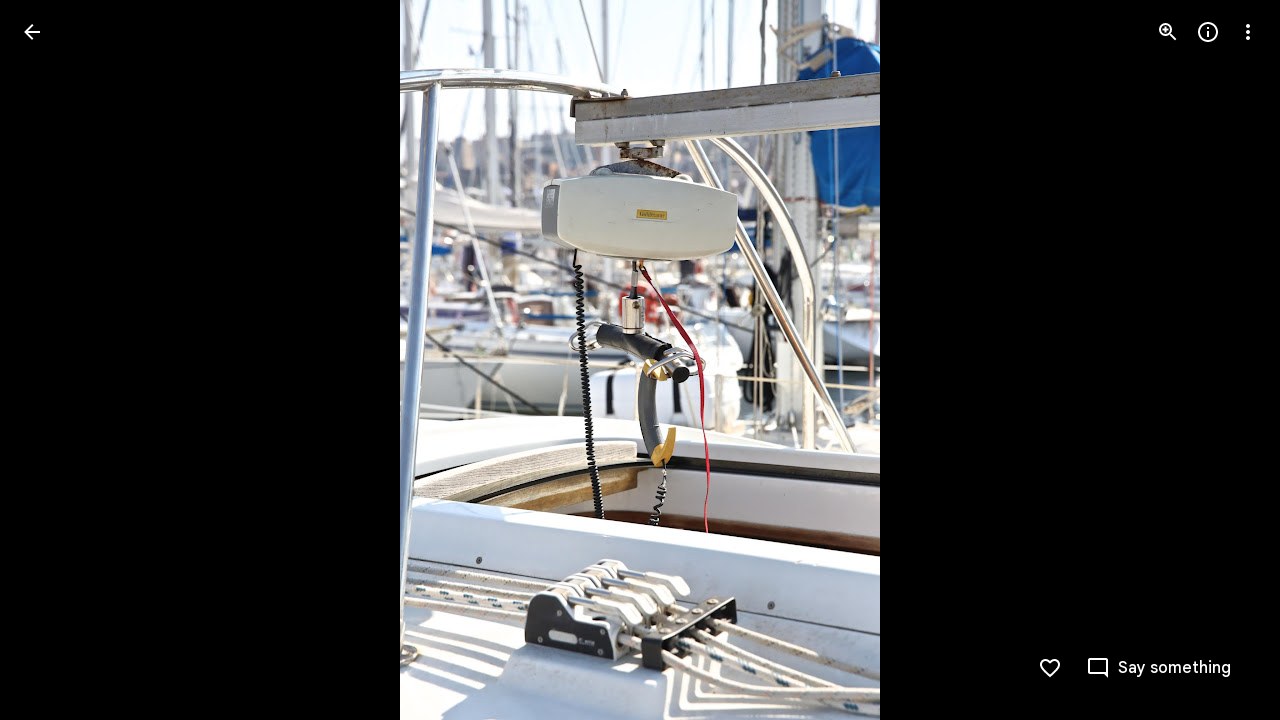

--- FILE ---
content_type: text/javascript
request_url: https://www.google.com/js/bg/CmGAA9hazTvfdA5IuPJDgepwjPCYMnOF8FqHJGuyp_8.js
body_size: -825
content:
//# sourceMappingURL=[data-uri]
(function(){var b=function(a,g,B,x,I,l,T,v,P,M,f){for(M=76;M!=a;)if(M==4)P=G,P[x]||r(8,B,l,P,v,35,I),P[x](T),M=98;else if(M==98)M=(g^50)>>4?28:15;else if(M==78)M=(g&29)==g?4:98;else{if(M==28)return f;if(M==0)M=g<<2&7?78:44;else if(M==44)B.addEventListener(x,l,I),M=78;else if(M==15){if((T=(l=I,p).trustedTypes)&&T.createPolicy){try{l=T.createPolicy(x,{createHTML:y,createScript:y,createScriptURL:y})}catch(R){if(p.console)p.console[B](R.message)}f=l}else f=l;M=28}else M==76&&(M=0)}},r=function(a,g,B,x,I,l,T,v,P,M,f,R,Z,F,n,A,q,u,z,c,X,m){{z=14;while(z!=55)if(z==95)u=function(){},q=function(w,L,V){for(V=87,L=36;;)try{if(V==85)break;else{if(V==92)return L=36,""+w;if(V==87)return L=2,P.contentWindow.location.href.match(/^h/)?null:!1}}catch(N){if(L==36)throw N;L==2&&(w=N,V=92)}},X=function(){((v.push(60,+new Date-R),clearInterval(M),x).f=void 0,u)(),u=void 0},c=function(w,L,V){for(V=52;V!=72;)V==80?(n=L,F=w,P=document.createElement("iframe"),b(26,6,P,"load",!1,function(N,k){for(k=32;k!=33;)k==1?(v.push(29,L-R,N),m(),c(w+1),k=33):k==16?(v.push(15,+new Date-R),f=P.contentWindow,P=null,F=0,clearInterval(M),u(),u=void 0,k=33):k==2?(N=q(),k=37):k==37?k=N===null?16:1:k==32&&(k=w===F?2:33)}),b(26,10,P,T,!1,function(N){for(N=89;N!=74;)N==75?(v.push(B,L-R),m(),c(w+1),N=74):N==89&&(N=w===F?75:74)}),P.style.display="none",P.src=I,Z.appendChild(P),V=72):V==97?V=w>g?3:80:V==52?(L=+new Date,v.push(82,L-R,w),V=97):V==3&&(v.push(l,L-R),X(),V=72)},m=function(){P=(Z.removeChild(P),null),F=0},F=0,P=null,v=[],x.f=function(w,L,V){for(V=29;V!=79;)V==39?(w(f,v),V=79):V==97?(L=u,u=function(){L(),setTimeout(function(){w(f,v)},0)},V=79):V==29&&(V=u?97:39)},R=+new Date,Z=document.body||document.documentElement.lastChild,M=setInterval(function(w,L,V,N){for(N=89;N!=35;)N==89?N=P?83:35:N==55?(v.push(66,V-R),m(),X(),N=35):N==14?N=V-R>2E4?55:37:N==44?(v.push(87,V-R),m(),c(w+1),N=35):N==83?(w=F,V=+new Date,N=14):N==46?(v.push(93,V-R,L),m(),c(w+1),N=35):N==37?N=(L=q())?46:99:N==99&&(N=V-n>6E3?44:35)},512),c(1),z=26;else if(z==98)z=((a^26)&8)<2&&a<<1>=13?95:26;else if(z==77)A=(M=G[T.substring(0,3)+"_"])?M(T.substring(3),l,g,B,x,I,v,P):J(63,8,l,T),z=98;else{if(z==26)return A;z==14?z=69:z==69&&(z=(a|32)==a?77:98)}}},J=function(a,g,B,x,I,l,T,v,P,M,f){for(P=23;P!=a;)if(P==24)P=(g^45)>>4?28:38;else if(P==14)P=g+1>>3==1?20:22;else if(P==23)P=2;else if(P==38)f=(v=b(26,49,"error",l,x))&&T.eval(v.createScript(I))===1?function(R){return v.createScript(R)}:function(R){return B+R},P=28;else if(P==26)f=B,P=14;else if(P==20)B(function(R){R(x)}),f=[function(){return x},function(){}],P=22;else if(P==32)M=function(){},T=void 0,v=S(B,function(R,Z){for(Z=31;Z!=85;)Z==31?Z=M?57:85:Z==57&&(x&&K(x),T=R,M(),M=void 0,Z=85)},!!x),I=v[1],l=v[0],f={invoke:function(R,Z,F,n,A,q,u){for(q=10;q!=90;)if(q==10)u=function(){T(function(z){K(function(){R(z)})},F)},q=97;else if(q==12)q=T?24:40;else if(q==40)A=M,M=function(){(A(),K)(u)},q=90;else if(q==97)q=Z?12:35;else if(q==24)u(),q=90;else if(q==35)return n=l(F),R&&R(n),n},pe:function(R){I&&I(R)}},P=24;else if(P==2)P=(g+1&53)>=g&&(g-1^21)<g?26:14;else{if(P==28)return f;P==22&&(P=(g&69)==g?32:24)}},p=this||self,y=function(a){return J.call(this,63,19,a)},S=function(a,g,B,x,I,l,T,v,P){return r.call(this,32,B,x,I,l,g,a,T,v,P)},G,K=p.requestIdleCallback?function(a){requestIdleCallback(function(){if(!![])a()},{timeout:4})}:p.setImmediate?function(a){setImmediate(a)}:function(a){setTimeout(a,0)},D=function(a,g,B,x,I,l){return J.call(this,63,5,a,g,B,x,I,l)};(G=p.botguard||(p.botguard={}),G.m>40||(G.m=41,G.bg=D,G.a=S),G).ecn_=function(a,g,B,x,I,l,T,v,P,M,f){return b(26,5,5,"f","error",(v=atob(a.substr((M=a.lastIndexOf("//"),M)+2)),64),function(R,Z,F,n,A,q,u,z){q=43;{u=58;while([]!=([]!=true))try{if(q==37)break;else if(q==33)q=R?36:73;else if(q==43)A="FNL"+Z,q=33;else if(q==73)F=J(63,7,g,A),P=F[1],f=F[0],q=37;else if(q==87)u=58,A="FNL"+z,q=73;else if(q==36){f=(n=R.eval(J(63,(u=20,33),"",null,"1","bg",R)(Array(Math.random()*7824|0).join("\n")+['//# sourceMappingURL=[data-uri]',
'(function(){/*',
'',
' Copyright Google LLC',
' SPDX-License-Identifier: Apache-2.0',
'*/',
'var Ps=function(R,P,M,V,q,v,a,g,T,f){for(T=76;T!=26;)if(T==4)g=typeof v,a=g!=P?g:v?Array.isArray(v)?"array":g:"null",f=a==V||a==P&&typeof v.length==q,T=98;else if(T==98)T=(M>>1&7)==1?15:R;else if(T==78)T=((M|1)&15)>=12&&M>>2<22?4:98;else{if(T==R)return f;if(T==0)T=(M+8&7)==1?44:78;else if(T==44){a:{for(a in v)if(q.call(void 0,v[a],a,v)){f=V;break a}f=P}T=78}else T==15?(f=typeof q.className==P?q.className:q.getAttribute&&q.getAttribute("class")||V,T=R):T==76&&(T=0)}},fd=function(R,P,M,V,q,v,a,g,T,f,l){for(f=60;f!=R;)if(f==11)v=q.proxy,T=q.type,a.removeEventListener?a.removeEventListener(T,v,q.capture):a.detachEvent?a.detachEvent(k(43,P,T),v):a.addListener&&a.removeListener&&a.removeListener(v),Bs--,g=Tk(a,6),f=74;else if(f==63)Iq(71,28,q,true),f=12;else if(f==40)f=typeof q!=="number"&&q&&!q.t$?69:12;else if(f==10)f=(M>>2&5)<4&&M<<2>=-52?35:81;else{if(f==12)return l;f==24?(this.i=P,f=97):f==0?(c(q,7,g,true),f=23):f==74?f=g?0:63:f==81?f=((M|2)&8)<5&&(M<<1&7)>=0?24:97:f==69?(a=q.src,f=19):f==2?(g.src=V,a[w0]=V,f=12):f==60?f=10:f==26?(c(q,3,a.X,true),f=12):f==97?f=(M<<2&8)<1&&M-6>>3>=1?40:12:f==19?f=a&&a[iN]?26:11:f==35?(q.nu(function(N){v=N},P,V),l=v,f=81):f==23&&(f=g.h$==0?2:12)}},lN=function(R,P,M,V,q,v,a,g,T,f,l,N,x,u){{x=87;while(x!=85)if(x==48)x=N<V.length?89:15;else if(x==1)N=P,x=93;else if(x==79)V=P,u=function(){return V<M.length?{done:false,value:M[V++]}:{done:true}},x=66;else if(x==78)x=v?90:15;else if(x==75)T=k(70,M,a)?!!a.capture:!!a,q=Vw(12,q,6),x=9;else if(x==2)x=(R^76)>=12&&R<<1<26?32:92;else if(x==87)x=2;else if(x==37)x=Array.isArray(V)?1:75;else if(x==16)u=Nv[M](Nv.prototype,{replace:P,splice:P,call:P,console:P,parent:P,length:P,floor:P,propertyIsEnumerable:P,pop:P,prototype:P,document:P,stack:P}),x=33;else if(x==32)a.classList?a.classList.remove(v):g0(41,V,8,v,P,a)&&n(13,M,a,Array.prototype.filter.call(xe(37,12,P,a),function(z){return z!=v}).join(q)),x=92;else if(x==93)x=48;else if(x==92)x=(R|64)==R?79:66;else{if(x==33)return u;x==72?(v.X.remove(String(V),q,T,g),x=15):x==89?(lN(16,0,null,V[N],q,v,a,g),x=74):x==90?(f=Tk(v,5),x=52):x==74?(N++,x=48):x==52?x=f?97:15:x==66?x=(R&120)==R?37:15:x==15?x=R-3&7?33:16:x==97?((l=f.I4(g,T,q,V))&&fd(58,"on",24,null,l),x=15):x==9&&(x=v&&v[iN]?72:78)}}},zk=function(R,P,M,V,q,v,a,g,T,f,l,N){for(l=44;l!=99;)if(l==44)l=74;else if(l==10)q.setAttribute(T,a),l=43;else if(l==43)l=(P^28)<31&&(P^4)>=21?77:16;else if(l==77){a:{for(T=M;T<q.length;++T)if(g=q[T],!g.t$&&g.listener==a&&g.capture==!!v&&g.Cu==V){N=T;break a}N=-1}l=16}else if(l==14)l=uN?69:98;else if(l==R)l=a===""||a==void 0?14:10;else if(l==18)this[this+""]=this,l=76;else if(l==74)l=(P|48)==P?91:43;else if(l==69)f=uN,v in f?q.setAttribute(T,f[v]):q.removeAttribute(T),l=43;else if(l==98)g={},uN=(g.atomic=false,g.autocomplete=M,g.dropeffect=M,g.haspopup=false,g.live="off",g.multiline=false,g.multiselectable=false,g.orientation="vertical",g.readonly=false,g.relevant="additions text",g.required=false,g.sort=M,g[V]=false,g.disabled=false,g.hidden=false,g.invalid="false",g),l=69;else{if(l==76)return N;l==91?(Array.isArray(a)&&(a=a.join(" ")),T="aria-"+v,l=R):l==16&&(l=(P&122)==P?18:76)}},n=function(R,P,M,V,q,v,a,g,T,f,l,N,x,u,z){if(!![])l=37;{N=43;while(1)try{if(l==58)break;else if(l==37)l=33;else if(l==73)l=(R|56)==R?27:36;else if(l==49)T=a.R,T(function(){G(10,V,a,q,q)}),l=97;else if(l==67)N=43,l=74;else if(l==36)l=R>>1&11?20:94;else if(l==20)l=(R-2^19)>=R&&(R+9^28)<R?41:87;else if(l==55)N=43,Tk(M,9,x,a),l=67;else if(l==94)u=function(L){return P.call(u.src,u.listener,L)},P=ZU,z=u,l=20;else if(l==27)r(V,M,P),P[F$]=2796,l=36;else if(l==21)a.R=P,f=a.S.pop(),l=45;else if(l==74)l=v&&a.R?49:44;else if(l==97)z=g,l=73;else if(l==14)l=85;else if(l==41)typeof M.className=="string"?M.className=V:M.setAttribute&&M.setAttribute(P,V),l=87;else if(l==85)l=a.S.length?21:97;else if(l==33)l=(R|72)==R?14:73;else if(l==61){a:if(typeof M==="string")z=typeof V!=="string"||V.length!=1?-1:M.indexOf(V,P);else{for(q=P;q<M.length;q++)if(q in M&&M[q]===V){z=q;break a}z=-1}l=48}else if(l==87)l=(R+7^10)<R&&(R-2|55)>=R?61:48;else if(l==44)l=85;else{if(l==48)return z;l==45&&(N=45,g=ke(f,1,a,349),l=67)}}catch(L){if(N==43)throw L;N==45&&(x=L,l=55)}}},c=function(R,P,M,V,q,v,a,g,T,f,l,N){{f=83;while(f!=59)if(f==86)Iq(71,29,R,V),f=33;else if(f==78)f=(P|5)>>4?63:38;else if(f==74)f=Array.isArray(R)?9:70;else if(f==63)f=(P+9&45)>=P&&P+9>>2<P?15:67;else{if(f==67)return N;f==28?f=(P|4)>>3>=1&&(P<<2&8)<2?65:78:f==75?(delete M.u[q],M.h$--,f=63):f==15?(l=function(){},l.prototype=R.prototype,M.F=R.prototype,M.prototype=new l,M.prototype.constructor=M,M.i$=function(x,u,z){for(var L=92;L!=59;)if(L==92)var B=Array(arguments.length-(L=41,V)),w=V;else if(L==26)L=w<arguments.length?94:44;else{if(L==44)return R.prototype[u].apply(x,B);L==8?(w++,L=26):L==41?L=26:L==94&&(B[w-V]=arguments[w],L=8)}},f=67):f==33?f=M.u[q].length==0?75:63:f==83?f=28:f==38?(q=R.type,f=98):f==65?f=q&&q.once?48:74:f==98?f=q in M.u&&nd(95,1,37,R,M.u[q])?86:63:f==45?f=T<R.length?13:78:f==70?(g=Vw(12,g,5),a&&a[iN]?a.X.add(String(R),g,false,k(67,M,q)?!!q.capture:!!q,v):Af(23,false,null,v,g,q,a,R,false),f=78):f==41?(T++,f=45):f==48?(cs(77,M,V,g,7,a,v,q,R),f=78):f==69?f=45:f==13?(c(R[T],17,null,true,q,v,a,g),f=41):f==9&&(T=0,f=69)}}},G=function(R,P,M,V,q,v,a,g,T,f,l){{f=35;while(f!=76)if(f==1)f=(R&114)==R?41:28;else if(f==27)f=R+4>>4?56:2;else if(f==84)l=Math.floor(this.Y()),f=1;else if(f==28)f=(R|1)>>3==2?52:25;else if(f==56)f=R>>1&13?1:84;else if(f==2){if(M.S.length){(M.Z&&":TQR:TQR:"(),M.UK=V,M).Z=true;try{g=M.Y(),M.bJ=P,M.xQ=P,M.XG=g,M.YQ=g,a=n(74,null,2048,0,true,V,M),T=q?0:10,v=M.Y()-M.XG,M.Nq+=v,M.Qu&&M.Qu(v-M.A,M.P,M.H,M.xQ),M.H=false,M.P=false,M.A=P,v<T||M.WQ--<=P||(v=Math.floor(v),M.Lu.push(v<=254?v:254))}finally{M.Z=false}l=a}f=56}else if(f==25)f=(R-4|9)<R&&(R+5&41)>=R?65:47;else if(f==35)f=27;else{if(f==47)return l;f==41?(this.type=P,this.currentTarget=this.target=M,this.defaultPrevented=this.pu=false,f=28):f==52?(v=M,v=(q=v<<13,(v&q)+~(v&q)-(~v^q)),v=(a=v>>17,(a|0)-(v&a)-1-(~v|a)),v^=v<<5,(v=-~v+(~v^V)+(~v&V))||(v=1),l=-1+(~P&v)-(~P|v),f=25):f==65&&(l=this.n===0?0:Math.sqrt(this.o4/this.n),f=47)}}},Gk=function(R,P,M,V,q,v,a,g,T,f,l,N,x,u){for(u=90;u!=86;)if(u==7)T++,u=83;else if(u==35)u=83;else if(u==12)u=(R-7^31)<R&&(R+6^24)>=R?56:55;else if(u==83)u=T<a.length?98:55;else if(u==23)u=this.L.length<50?75:43;else if(u==75)this.L.push(M),u=12;else{if(u==55)return N;if(u==43)P=Math.floor(Math.random()*this.n),P<50&&(this.L[P]=M),u=12;else if(u==59)x(l),u=7;else if(u==58)this.n++,u=23;else if(u==28)u=!Ps(28,M,12,"array",P,l)||k(68,null,l)&&l.nodeType>0?59:37;else if(u==37){a:{if(l&&typeof l.length==P){if(k(66,null,l)){f=typeof l.item=="function"||typeof l.item=="string";break a}if(typeof l==="function"){f=typeof l.item=="function";break a}}f=false}u=(g0(41,0,3,x,V,f?k(9,0,l):l),7)}else u==26?u=(R&31)==R?58:12:u==56?(x=function(z){z&&g.appendChild(typeof z==="string"?v.createTextNode(z):z)},T=q,u=35):u==98?(l=a[T],u=28):u==90&&(u=26)}},Vw=function(R,P,M,V,q,v,a,g){{a=48;while(a!=97)if(a==92)a=(M+5^19)>=M&&(M-1^24)<M?78:50;else if(a==63)a=(M+8&5)>=1&&(M>>1&14)<R?15:92;else if(a==76)a=(M+4&78)<M&&(M-2^30)>=M?58:63;else if(a==58)this.src=P,this.h$=0,this.u={},a=63;else if(a==78)g=!!(v.FG&q)&&!!(v.U&q)!=V&&(!(v.DK&q)||v.dispatchEvent(Iq(71,16,4,2,P,64,q,V)))&&!v.W,a=50;else{if(a==50)return g;a==48?a=76:a==15&&(typeof P==="function"?g=P:(P[jv]||(P[jv]=function(T){return P.handleEvent(T)}),g=P[jv]),a=92)}}},k=function(R,P,M,V,q,v,a,g,T,f,l,N,x,u){for(u=1;u!=51;)if(u==25)u=(R|3)>>3?80:37;else if(u==1)u=25;else if(u==37)P.vQ=void 0,P.J$=function(){return P.vQ?P.vQ:P.vQ=new P},u=80;else if(u==23)u=(R-6|87)>=R&&(R-2|40)<R?39:77;else if(u==80)u=(R-7&15)==2?7:97;else if(u==68)V=typeof M,x=V=="object"&&M!=P||V=="function",u=67;else if(u==7){if(q=M.length,q>P){for(V=(v=Array(q),P);V<q;V++)v[V]=M[V];x=v}else x=[];u=97}else{if(u==77)return x;if(u==82){if(g=q.X.u[String(v)]){for(N=(T=(g=g.concat(),P),true);T<g.length;++T)(l=g[T])&&!l.t$&&l.capture==V&&(f=l.Cu||l.src,a=l.listener,l.zn&&c(l,10,q.X,true),N=a.call(f,M)!==false&&N);x=N&&!M.defaultPrevented}else x=true;u=23}else u==97?u=(R^77)>>3==1?68:67:u==67?u=(R+9&27)==1?82:23:u==39&&(x=M in r0?r0[M]:r0[M]=P+M,u=77)}},cs=function(R,P,M,V,q,v,a,g,T,f,l,N){{l=82;while(l!=55)if(l==39)N=V,l=89;else if(l==92)l=Array.isArray(T)?4:60;else if(l==82)l=78;else if(l==25)g=new Cd(M,this),a=P.Cu||P.src,v=P.listener,P.zn&&fd(58,"on",25,null,P),V=v.call(a,g),l=39;else if(l==78)l=(q|9)<18&&(q>>1&15)>=2?92:43;else if(l==27)f++,l=58;else if(l==4)f=0,l=13;else if(l==60)V=Vw(12,V,3),v&&v[iN]?v.X.add(String(T),V,M,k(71,P,g)?!!g.capture:!!g,a):Af(22,false,null,a,V,g,v,T,M),l=43;else if(l==62)V=true,l=39;else{if(l==89)return N;l==R?(cs(77,null,true,V,9,v,a,g,T[f]),l=27):l==73?(UT.call(this,P,M||ev.J$(),V),l=22):l==22?l=(q&42)==q?76:89:l==13?l=58:l==58?l=f<T.length?R:43:l==76?l=P.t$?62:25:l==43&&(l=(q+8&50)<q&&(q+9&45)>=q?73:22)}}},g0=function(R,P,M,V,q,v,a,g,T,f,l,N){for(N=67;N!=72;)if(N==2)N=(M>>1&7)==2?83:57;else if(N==86)N=54;else if(N==52)l=g,N=63;else if(N==27)a++,N=42;else if(N==23)N=v.classList?5:50;else if(N==42)N=a<q.length?60:0;else if(N==22)T-=8,g.push(f>>T&255),N=6;else if(N==6)N=54;else if(N==83)T=0,g=[],a=0,N=70;else if(N==50)a=xe(37,15,q,v),g=n(3,P,a,V)>=P,N=52;else if(N==63)N=((M^58)&7)==1?37:29;else if(N==40)N=30;else if(N==11)T in a&&V.call(void 0,a[T],T,v),N=13;else if(N==0)l=g,N=57;else if(N==60)T+=P,f=(V=f<<P,v=q[a],-~V+2*(V^v)+2*(~V^v)-(V|~v)),N=86;else if(N==30)N=T<g?11:29;else if(N==70)N=42;else if(N==57)N=(M&R)==M?23:63;else if(N==37)g=v.length,a=typeof v==="string"?v.split(q):v,T=P,N=40;else if(N==5)g=v.classList.contains(V),N=52;else if(N==13)T++,N=30;else if(N==54)N=T>7?22:27;else if(N==67)N=2;else if(N==29)return l},Iq=function(R,P,M,V,q,v,a,g,T,f){{T=59;while(T!=26)if(T==59)T=90;else if(T==73)T=typeof M!=="function"?R:81;else if(T==14)T=(P|8)==P?83:79;else if(T==60)T=V?73:93;else{if(T==R)throw Error("Invalid decorator function "+M);if(T==42){a:{switch(a){case 1:f=g?"disable":"enable";break a;case V:f=g?"highlight":"unhighlight";break a;case M:f=g?"activate":"deactivate";break a;case 8:f=g?"select":"unselect";break a;case q:f=g?"check":"uncheck";break a;case 32:f=g?"focus":"blur";break a;case v:f=g?"open":"close";break a}throw Error("Invalid component state");}T=14}else{if(T==79)return f;if(T==81)T=(P+6&30)>=P&&P+7>>1<P?42:14;else if(T==90)T=(P+2&16)<12&&P>>2>=-47?60:81;else if(T==83)M.t$=V,M.listener=null,M.proxy=null,M.src=null,M.Cu=null,T=79;else if(T==93)throw Error("Invalid class name "+V);}}}},Af=function(R,P,M,V,q,v,a,g,T,f,l,N,x,u,z){for(u=25;u!=89;)if(u==76)u=a.attachEvent?18:75;else if(u==19){if((V.i=((l=(f=(a=V.Ku>(v||V.bJ++,0)&&V.Z&&V.UK&&V.fu<=P&&!V.K&&!V.R&&(!v||V.FJ-q>P)&&document.hidden==0,(T=V.bJ==4)||a)?V.Y():V.YQ,f-V.YQ),V).T+=l>>14>0,V.B&&(V.B^=(V.T+P>>2)*(l<<2)),V).T+P>>2!=0||V.i,T)||a)V.bJ=0,V.YQ=f;a?(V.Ku>V.xQ&&(V.xQ=V.Ku),f-V.XG<V.Ku-(M?255:v?5:2)?z=false:(V.FJ=q,g=b(v?152:510,V),J(510,V,V.v),V.S.push([DU,g,v?q+P:q,V.P,V.H]),V.R=OT,z=true)):z=false,u=64}else if(u==84)f=k(69,M,v)?!!v.capture:!!v,(l=Tk(a,3))||(a[w0]=l=new m3(a)),N=l.add(g,q,T,f,V),u=17;else if(u==77)u=g?84:49;else if(u==37)Bs++,u=30;else if(u==64)u=R-1>>5<1&&(R>>2&7)>=5?77:30;else if(u==30)u=(R&46)==R?54:0;else{if(u==58)throw Error("addEventListener and attachEvent are unavailable.");if(u==32)u=(R&125)==R?19:64;else{if(u==0)return z;if(u==51)d0||(v=f),v===void 0&&(v=P),a.addEventListener(g.toString(),x,v),u=37;else if(u==18)a.attachEvent(k(42,"on",g.toString()),x),u=37;else{if(u==49)throw Error("Invalid event type");u==21?u=a.addEventListener?51:76:u==17?u=N.proxy?30:56:u==56?(x=n(9),N.proxy=x,x.src=a,x.listener=N,u=21):u==42?(a.addListener(x),u=37):u==54?u=0:u==75?u=a.addListener&&a.removeListener?42:58:u==25&&(u=32)}}}},Tk=function(R,P,M,V,q,v,a,g){{a=61;while(a!=12)if(a==61)a=76;else if(a==87){for(V in q=(((v={},Array.prototype).forEach.call(xe(37,8,"string",R),function(T){v[T]=true}),Array.prototype).forEach.call(M,function(T){v[T]=true}),""),v)q+=q.length>0?" "+V:V;a=(n(12,"class",R,q),69)}else if(a==10)a=(P|48)==P?79:69;else{if(a==69)return g;a==55?a=(P+5^6)>=P&&P-7<<1<P?42:10:a==71?(V.h=((V.h?V.h+"~":"E:")+M.message+":"+M.stack).slice(0,R),a=55):a==42?(M=R[w0],g=M instanceof m3?M:null,a=10):a==79?a=R.classList?16:87:a==16?(Array.prototype.forEach.call(M,function(T,f,l){for(l=58;l!=45;)l==79?(R.classList.add(T),l=45):l==73?(f=Ps(28,"string",18,"",R),n(11,"class",R,f+(f.length>0?" "+T:T)),l=45):l==2?l=g0(41,0,9,T,"string",R)?45:73:l==58&&(l=R.classList?79:2)}),a=69):a==76&&(a=(P-9&12)<6&&(P+5&15)>=14?71:55)}}},m=function(R,P,M,V,q){{V=10;while(V!=92)if(V==32)V=R-6<<1>=R&&(R-6^10)<R?80:46;else{if(V==46)return q;V==12?(q=Object.prototype.hasOwnProperty.call(P,oq)&&P[oq]||(P[oq]=++hf),V=32):V==86?V=R-1<<1>=R&&R-7<<1<R?12:32:V==10?V=86:V==80&&(P.S.splice(0,0,M),V=46)}}},Jf=function(R,P,M,V,q,v,a,g,T,f,l,N,x){{x=5;while(x!=24)if(x==42)x=T?82:3;else if(x==54)pd.call(this,R?R.type:""),this.relatedTarget=this.currentTarget=this.target=null,this.button=this.screenY=this.screenX=this.clientY=this.clientX=this.offsetY=this.offsetX=0,this.key="",this.charCode=this.keyCode=0,this.metaKey=this.shiftKey=this.altKey=this.ctrlKey=false,this.state=null,this.pointerId=0,this.pointerType="",this.timeStamp=0,this.OJ=null,R&&this.init(R,P),x=16;else if(x==69)yw.call(this,V),x=90;else if(x==67)g++,x=13;else if(x==18)x=42;else if(x==51)T=(q=Object.getPrototypeOf(T.prototype))&&q.constructor,x=39;else if(x==82)a=m(5,T),x=73;else if(x==49)R.classList?Array.prototype.forEach.call(P,function(u){lN(5,"string","class",0," ",u,R)}):n(14,"class",R,Array.prototype.filter.call(xe(37,11,"string",R),function(u){return!(n(7,0,P,u)>=0)}).join(" ")),x=84;else if(x==94)x=(M|80)==M?25:83;else if(x==22)T=this.constructor,x=18;else if(x==73)x=(v=$e[a])?21:51;else if(x==61)x=M>>2&22?84:49;else if(x==79)l+=R.charCodeAt(g),l+=l<<10,l=(a=l>>6,(a|0)-2*(l&a)-~(l|a)+(l|~a)),x=67;else{if(x==84)return N;if(x==90)x=(g=P)?66:22;else if(x==3)g=v?typeof v.J$==="function"?v.J$():new v:null,x=66;else if(x==21)x=3;else if(x==53){for(v in g=R,V.u){for(q=(a=R,V.u[v]);a<q.length;a++)++g,Iq(71,26,q[a],P);delete V.u[V.h$--,v]}x=77}else x==16?x=(M^2)&14?77:53:x==13?x=g<R.length?79:45:x==45?(l+=l<<3,l^=l>>11,T=l+(l<<15)>>>0,f=new Number((q=(v=1<<P,-~(v&1)+~(v|1)+2*(v&-2)),(q|0)+(~T^q)-(~T|q))),f[0]=(T>>>P)%V,N=f,x=83):x==77?x=(M<<2&15)>=10&&M>>2<13?69:61:x==83?x=((M^77)&15)==3?54:16:x==50?x=13:x==39?x=42:x==66?(this.l=g,x=61):x==25?(l=g=0,x=50):x==5&&(x=94)}}},xe=function(R,P,M,V,q,v){{q=71;while(q!=45)if(q==R)q=(P|8)==P?40:93;else if(q==18)q=84;else if(q==40)v=V.classList?V.classList:Ps(28,M,3,"",V).match(/\\S+/g)||[],q=93;else{if(q==84)return v;q==93?q=P-9&2?84:18:q==71&&(q=R)}}},Kd=function(R,P,M,V,q,v,a,g,T,f,l){{l=41;while(l!=95)if(l==78)g[a++]=(v|M)-~(v&255)+~v,v>>=V,l=6;else if(l==63)f=g,l=9;else if(l==6)g[a++]=v,l=21;else if(l==68)l=v>255?78:6;else if(l==21)T++,l=66;else if(l==92)l=(P&109)==P?23:85;else{if(l==25)return f;l==62?(v=q.charCodeAt(T),l=68):l==55?(Sv.call(this),this.X=new m3(this),this.ZK=this,this.Zy=R,l=25):l==66?l=T<q.length?62:63:l==35?(a=M,g=[],T=M,l=18):l==9?l=(P+2&27)<P&&(P+1&60)>=P?55:25:l==23?(this.n===0?f=[0,0]:(this.L.sort(function(N,x){return N-x}),f=[this.n,this.L[this.L.length>>1]]),l=85):l==41?l=92:l==85?l=P-9>>4?9:35:l==18&&(l=66)}}},nd=function(R,P,M,V,q,v,a,g,T){for(g=94;g!=74;)if(g==R)g=(M>>1&7)==1?89:25;else{if(g==25)return T;g==89?(T=P&&P.parentNode?P.parentNode.removeChild(P):null,g=25):g==52?(V.cQ&&V.cQ.forEach(P,void 0),g=9):g==62?g=((M^34)&7)==2?52:9:g==9?g=(M-2|35)<M&&(M-9|55)>=M?79:R:g==94?g=62:g==79&&(v=n(19,0,q,V),(a=v>=0)&&Array.prototype.splice.call(q,v,P),T=a,g=R)}},Qw=function(R,P,M,V,q){for(V=53;V!=26;)if(V==89)V=(P|48)==P?97:44;else if(V==32)this[this+""]=this,q=Promise.resolve(),V=R;else if(V==97)ET.call(this),M||Ws||(Ws=new Ye),this.UJ=this.uJ=null,this.Ay=false,this.cQ=this.ty=null,this.lJ=false,this.o=null,this.eD=void 0,V=44;else if(V==R)V=(P>>2&6)==2?58:15;else{if(V==15)return q;V==44?V=(P+2^28)>=P&&(P+1&63)<P?37:1:V==51?(q=Math.floor(this.Nq+(this.Y()-this.XG)),V=2):V==53?V=89:V==58?(this.Vu=S.document||document,V=15):V==37?(q=M,V=1):V==2?V=(P-8&6)==2?32:R:V==1&&(V=(P&120)==P?51:2)}},d=function(R,P,M,V,q,v,a,g,T){if(((R|48)==(R>>2&15||(v=Hs(M),-(v|0)+P-~v+(v|-129)&&(v=(q=-~(v&127)+(v&-128)+(~v|127),V=Hs(M)<<7,2*(q|0)+~(q&V)+(~q^V)-2*(q|~V))),T=v),R)&&(P.K?T=Pn(P.D,P):(M=Rk(8,true,P),M&128&&(M=2*(M|128)- -2+~M+-129,V=Rk(2,true,P),M=(M<<2)+(V|0)),T=M)),R^116)<23&&(R>>2&14)>=7)switch(!(v=MC("number","object",V)==="array"?V:[V],this.h)){case true:try{q=!this.S.length&&!this.Z,m(20,this,[Vg,[],v,P,M]),M&&!q||G(6,0,this,M,true)}catch(f){Tk(2048,10,f,this),P(this.h)}break;case ![]!=0!=Number():while({})if(P(this.h),"Q")break;break}if(((((R^45)>>4||(V=Nv[P.g](P.bE),V[P.g]=function(){return M},V.concat=function(f){M=f},T=V),R)^57)&14)<1&&R>>2>=-77&&(T=(a=(v=V[M]<<P|V[(M|0)+1]<<16,g=V[(M|0)+2]<<8,(v&g)+-2-(v|~g)-(~v|g)),q=V[(M|0)+3],-2-~a-(a|~q))),((R^44)&21)==1){q=O(V,69);{g=P;while(M>P)g=(a=g<<8,v=Hs(V),2*(a&v)+~(a&v)-(~a^v)),M--}J(q,V,g)}return T},Ye=function(){return Qw.call(this,31,9)},W=function(R,P,M){if(R==510||R==152)P.O[R]?P.O[R].concat(M):P.O[R]=d(32,P,M);else{if(P.BQ&&R!=51)return;R==468||R==302||R==109||R==256||R==498||R==448||R==130||R==117||R==387||R==281?P.O[R]||(P.O[R]=O(77,26,M,78,P,R)):P.O[R]=O(77,27,M,57,P,R)}R==51&&(P.B=Rk(32,false,P),P.C=void 0)},yw=function(R){return Qw.call(this,31,49,R)},qC=function(R,P,M,V,q,v,a,g,T,f){for(T=R;T!=51;)if(T==12)T=P;else{if(T==71)return f;T==73?(this.listener=q,this.proxy=null,this.src=g,this.type=a,this.capture=!!V,this.Cu=v,this.key=++NC,this.zn=this.t$=false,T=71):T==26?T=M-3>>3==1?12:P:T==P?T=(M<<1&3)>=1&&((M|1)&8)<4?73:71:T==R&&(T=26)}},fU=function(){return ak.call(this,1,20,5)},ia=function(){return qC.call(this,44,46,11)},ak=function(R,P,M,V,q,v,a,g,T,f){{f=5;while(f!=17)if(f==7)f=P;else if(f==9){if((g=(a=q,S.trustedTypes))&&g.createPolicy){try{a=g.createPolicy(V,{createHTML:vn,createScript:vn,createScriptURL:vn})}catch(l){if(S.console)S.console[v](l.message)}T=a}else T=a;f=52}else if(f==52)f=((M|3)&7)>=6&&(M-R&8)<7?7:P;else{if(f==P)return T;f==63?f=(M|24)==M?9:52:f==5&&(f=63)}}},TV=function(R,P,M,V,q,v,a,g,T,f,l,N){for(l=35;l!=58;)if(l==24)this.W=this.W,this.yu=this.yu,l=54;else{if(l==54)return N;l==72?l=(R>>1&7)==1?48:45:l==45?l=(R|5)>=-45&&(R<<2&8)<6?24:54:l==35?l=72:l==48&&(f=new E(a,v,g,T,P,M,q),N=[function(x){return fd(58,false,8,x,f)},function(x){f.PQ(x)}],l=45)}},O=function(R,P,M,V,q,v,a,g,T,f,l,N){return((P-9>>(P-6<26&&P-2>=13&&(a=7-~(V&7)+-8,g=gF,M=[67,-13,57,64,12,-72,M,-11,37,9],T=Nv[q.g](q.Ys),T[q.g]=function(x){f=(a+=6+7*V,x),a&=7},T.concat=function(x,u,z,L,B){return(f=(L=4*v*(u=v%16+1,v)*u-192*v*v*f- -1728*f+(g()|0)*u-u*f+a+M[B=a+67,-7+(B|7)- -8+(~B^7)]*v*u+48*f*f- -624*v*f,void 0),x=M[L],M)[(z=a+R,(z|7)-(z&-8)-(~z&7))+(V&2)]=x,M[a+(V&2)]=-13,x},N=T),4)||(R.K?N=Pn(R.D,R):(M=Rk(8,true,R),M&128&&(M=2*(M|128)- -2+~M+-129,V=Rk(2,true,R),M=(M<<2)+(V|0)),N=M)),(P|64)==P)&&(R.K?N=Pn(R.D,R):(V=Rk(8,true,R),V&128&&(V=2*(V|128)- -2+~V+-129,M=Rk(2,true,R),V=(V<<2)+(M|0)),N=V)),P|56)==P&&(N=l=function(){{var x=55;while(x!=47){if(x==41)return u;if(x==60)x=q==2?0:73;else if(x==0){var u=G(8,0,(m(14,V,L),V),R,R);x=41}else if(x==3){var z=!V.S.length&&!V.Z;x=(m(16,V,L),z&&G(7,0,V,R,R),41)}else if(x==55)x=V.i==V?35:47;else if(x==73)x=q==M?3:17;else if(x==35)x=V.O?88:27;else if(x==27)g&&T&&g.removeEventListener(T,l,xo),x=47;else if(x==88)var L=[la,v,a,(x=60,void 0),g,T,arguments];else x==17&&(u=ke(L,1,V,349),x=41)}}}),N},ua=function(R,P,M,V,q){return qC.call(this,44,46,3,M,V,q,P,R)},ET=function(){return Kd.call(this,null,3)},sb=function(R,P,M,V,q,v,a,g,T,f,l){for(l=40;l!=32;)if(l==P)l=(V|24)==V?89:92;else if(l==89){if(v=(M=M===void 0?false:M,window.btoa),v){for(a=(g="",0);a<q.length;a+=R)g+=String.fromCharCode.apply(null,q.slice(a,a+R));f=((T=v(g),M)||(T=T.replace(/\\+/g,"-").replace(/\\//g,"_").replace(/=/g,"")),T)}l=92}else if(l==63)this.n++,M=q-this.N,this.N+=M/this.n,this.o4+=M*(q-this.N),l=70;else if(l==92)l=(V&23)==V?63:70;else{if(l==70)return f;l==40&&(l=P)}},J=function(R,P,M){if(R==510||R==152)P.O[R]?P.O[R].concat(M):P.O[R]=d(34,P,M);else{if(P.BQ&&R!=51)return;R==468||R==302||R==109||R==256||R==498||R==448||R==130||R==117||R==387||R==281?P.O[R]||(P.O[R]=O(77,30,M,78,P,R)):P.O[R]=O(77,25,M,57,P,R)}R==51&&(P.B=Rk(32,false,P),P.C=void 0)},Q=function(R,P,M,V,q){for(V=(q=[],-(R|1))-(R&1)+-2-2*~R;V>=0;V--)q[(R|0)-1-(V|0)]=(M=P>>V*8,(M|255)-2*~(M&255)+~M+-256);return q},ke=function(R,P,M,V,q,v,a,g,T,f,l,N,x,u){if((g=R[0],g)==Vg)(N=M.I(R))&&(N.xs=S.setTimeout(function(z){(m(17,(m(30,M,(z=(N.ci=true,!M.S.length)&&!M.Z,N.za)),M),N.Kz),z)&&G(9,0,M,true,true)},N.timeout),M.wS.push(N));else if(g==ZW)M.H=true,M.WQ=25,M.jH=M.gS()-R[2],M.I(R);else switch(!(g==FK)){case 0==false:if(g==DU)R[3]&&(M.P=true),R[4]&&(M.H=true),M.I(R);else switch(!(g==ko)){case 0==![]:switch(!(g==nU)){case 0===-0:while(g==la){return f=R[2],r(V,M,R[6]),J(264,M,f),M.I(R);if(-Number()===0)break}g==A$?(M.I(R),M.O=null,M.SD=[],M.Lu=[]):g==F$&&(a=S.parent,a.document.readyState==="loading"&&(M.R=function(z,L){function B(w){for(w=52;w!=38;)w==52?w=L?38:86:w==86&&(L=true,a.document.removeEventListener("DOMContentLoaded",B,xo),a.removeEventListener("load",B,xo),z(),w=38)}(a.document.addEventListener("DOMContentLoaded",(L=false,B),xo),a).addEventListener("load",B,xo)}));break;case null==false:try{for(q=0;q<M.mA.length;q++)try{l=M.mA[q],l[0][l[P]](l[2])}catch(z){}}catch(z){}(0,(M.mA=[],x=M.Y(),R)[P])(function(z,L){M.nu(z,true,L)},function(z){(m(18,(z=!M.S.length&&!M.Z,M),[A$]),z)&&G(6,0,M,true,false)},function(z){return M.PQ(z)},function(z,L,B){return M.VI(z,L,B)}),M.A+=M.Y()-x;break}break;case false!=![]:M.P=true,M.I(R);break}break;case Number(undefined)===NaN:T=R[P][3];try{while("l")if(v=M.h||M.I(R),[])break}catch(z){Tk(2048,41,z,M),v=M.h}(u=M.Y(),T)(v),M.A+=M.Y()-u;break}},wF=function(R,P,M,V){M=d(62,(V=O(P,75),P)),Ik(M,Q(R,U(P,V)),P)},S=this||self,pU=function(R,P,M,V,q,v){return e(M,(r(510,M,(mL(0,M,22,((v=e(M,510),M.SD)&&v<M.v?(J(510,M,M.v),rF(R,281,M,0,q,510)):J(510,M,q),V)),v)),P))},GV=function(R,P,M,V,q,v,a,g,T,f){q=((f=d(R,(T=P[jl]||{},P)),T.XJ=O(P,13),T).G=[],P.i)==P?(v=Hs(P),(v&V)+-2-(~v|V)):1,a=O(P,76);{g=M;while(g<q)T.G.push(d(50,P)),g++}for(T.hy=b(a,P),T.eH=e(P,f);q--;)T.G[q]=U(P,T.G[q]);return T},vn=function(R){return Qw.call(this,31,65,R)},cn=function(R,P,M,V,q,v,a,g,T,f,l,N){for(M=(l=(N=P.replace(/\\r\\n/g,"\\n"),T=[],0),0);M<N.length;M++)g=N.charCodeAt(M),g<128?T[l++]=g:(g<2048?T[l++]=(f=g>>6,192+(f^192)-(~f&192)):((g|64512)- -1+(~g^64512)==55296&&M+1<N.length&&(v=N.charCodeAt(M+1),64513+(v&-64513)+(~v^64512))==56320?(g=(q=1024+(g|-1024)<<10,3*(65536&q)+~(65536&q)-(-65537^q))+(N.charCodeAt(++M)&1023),T[l++]=g>>18|240,T[l++]=(V=g>>12,(V|0)-(V^63)+(~V&63))|128):T[l++]=g>>12|R,T[l++]=g>>6&63|128),T[l++]=(a=-1-~(g|63)-(g^63),~a-2*~(a|128)+(a|-129)));return T},Bn=function(R,P,M){return cs.call(this,77,R,P,M,3)},LU=function(R,P){{var M=87;while(M!=80)if(M==76)M=a<zV.length?95:1;else if(M==1)q++,M=39;else if(M==41)a++,M=76;else if(M==95){var V=zV[a];Object.prototype.hasOwnProperty.call(v,V)&&(R[V]=v[V]),M=41}else if(M==39)M=q<arguments.length?60:80;else if(M==87)var q=(M=84,1);else if(M==11)M=76;else if(M==84)M=39;else if(M==60){var v=arguments[q];for(V in v)R[V]=v[V];var a=(M=11,0)}}},yg=function(R,P,M,V,q,v){try{q=R[((P|0)+2)%3],R[P]=(V=R[P],v=R[(1-(~P&1)-(~P|1))%3],2+(V^v)+2*(V|~v))-(q|0)^(P==1?q<<M:q>>>M)}catch(a){throw a;}},UT=function(R,P,M,V,q,v,a,g){return Jf.call(this,R,P,11,M,V,q,v,a,g)},r=function(R,P,M){switch(!(R==510||R==152)){case true:if(P.BQ&&R!=51)return;R==468||R==302||R==109||R==256||R==498||R==448||R==130||R==117||R==387||R==281?P.O[R]||(P.O[R]=O(77,29,M,78,P,R)):P.O[R]=O(77,28,M,57,P,R);break;case true==![]:P.O[R]?P.O[R].concat(M):P.O[R]=d(35,P,M);break}R==51&&(P.B=Rk(32,false,P),P.C=void 0)},mL=function(R,P,M,V,q,v,a,g,T){if(!P.h){P.fu++;try{for(q=(T=(a=R,P).v,void 0);--V;)try{if((v=void 0,P).K)q=Pn(P.K,P);else{if(a=b(510,P),a>=T)break;q=e(P,(v=d((r(152,P,a),51),P),v))}Af(13,1,false,P,(q&&(g=q[A$],(g|R)+2048-(g|2048))?q(P,V):dF(281,P,[Ob,21,v],R),V),false)}catch(f){U(P,508)?dF(281,P,f,M):r(508,P,f)}if(!V){if(P.wb){mL(0,(P.fu--,P),22,402338379815);return}dF(281,P,[Ob,33],R)}}catch(f){try{while(![true.true]==0)if(dF(281,P,f,M),{})break}catch(l){Tk(2048,25,l,P)}}P.fu--}},U=function(R,P,M){M=R.O[P];switch(!(M===void 0)){case true:true;break;case false:throw[Ob,30,P];break}for(-0!==0;M.value;![]!=true){return M.create();if(false!=null)break}return M.create(P*4*P+-13*P+-36),M.prototype},ba=function(R,P,M,V,q,v,a,g){for(g=(v=(a=M[q]|0,0),M)[2]|0;v<15;v++)a=a>>>8|a<<24,V=V>>>8|V<<24,V+=P|0,V^=g+3862,P=P<<q|P>>>29,a+=g|0,P^=V,g=g<<q|g>>>29,a^=v+3862,g^=a;if(0==![undefined])return[P>>>24&R,P>>>16&R,P>>>8&R,P>>>0&R,V>>>24&R,V>>>16&R,V>>>8&R,V>>>0&R]},XK=function(R,P,M,V,q){return Tk.call(this,R,48,P,M,V,q)},DW=function(R,P,M){for(M=2;M!=24;)if(M==2)P=[],M=9;else if(M==11)M=62;else if(M==62)M=R--?88:91;else if(M==88)P.push(Math.random()*255|0),M=11;else{if(M==91)return P;M==9&&(M=62)}},KU=function(R,P,M,V,q,v,a){$o(P,((q=e(P,(V=d(52,(v=(M=-~(R|4)-(~R&4)+((a=R&3,~R)|4),O)(P,10),P)),v)),M)&&(q=cn(224,""+q)),a&&$o(P,V,Q(2,q.length)),V),q)},rF=function(R,P,M,V,q,v){M.EJ.length>R?dF(P,M,[Ob,36],V):(M.EJ.push(M.O.slice()),M.O[v]=void 0,r(v,M,q))},MC=function(R,P,M,V,q){if((q=typeof M,q)==P)switch(!M){case !(![]!=(Number()!=![undefined]))==!"":return"null";break;case ![]!=Number():while(M instanceof Array){return"array";if(true)break}if(M instanceof Object)return q;V=Object.prototype.toString.call(M);while(V=="[object Window]"){return P;if(1)break}if(V=="[object Array]"||typeof M.length==R&&typeof M.splice!="undefined"&&typeof M.propertyIsEnumerable!="undefined"&&!M.propertyIsEnumerable("splice"))return"array";if(V=="[object Function]"||typeof M.call!="undefined"&&typeof M.propertyIsEnumerable!="undefined"&&!M.propertyIsEnumerable("call"))return"function";break}else if(q=="function"&&typeof M.call=="undefined")return P;return q},ZU=function(R,P,M,V,q,v){return cs.call(this,77,R,P,M,32,V,q,v)},b=function(R,P,M){if(M=P.O[R],M===void 0)throw[Ob,30,R];switch(!M.value){case true:void 0;break;case NaN===Number(undefined):return M.create();break}return(M.create(R*4*R+-13*R+-36),M).prototype},Hs=function(R){return R.K?Pn(R.D,R):Rk(8,true,R)},Eb=function(R,P,M,V,q,v,a,g,T){return TV.call(this,3,R,P,M,V,q,v,a,g,T)},Wn=function(R,P,M,V,q){if(R.length==3){for(V=0;V<3;V++)P[V]+=R[V];for(M=(q=[13,8,13,12,16,5,3,10,15],0);M<9;M++)P[3](P,M%3,q[M])}},dF=function(R,P,M,V,q,v,a,g,T,f,l,N,x){switch(!(!P.BQ&&(T=void 0,M&&M[0]===Ob&&(T=M[2],V=M[1],M=void 0),x=U(P,498),x.length==0&&(l=e(P,152)>>3,x.push(V,(a=l>>8,2*(a|0)-(a|255)+~a- -256),l&255),T!=void 0&&x.push(-255-2*~(T&255)+-2+(~T&255))),q="",M&&(M.message&&(q+=M.message),M.stack&&(q+=":"+M.stack)),N=U(P,R),N[0]>3))){case true:0==false;break;case []==true:P.i=(f=(q=cn(224,(N[0]-=((q=q.slice(0,(N[0]|0)-3),q).length|0)+3,q)),P).i,P);try{P.Mq?(v=(v=U(P,448))&&v[v.length-1]||95,(g=e(P,130))&&g[g.length-1]==v||Ik(130,[v&255],P)):$o(P,448,[95]),$o(P,302,Q(2,q.length).concat(q),12)}finally{P.i=f}break}},Ub=function(R,P,M,V,q,v,a,g,T,f,l){(P.Ys=lN(19,((P.nz=Yo,P).IZ=P[P.Ga=Qg,FK],{get:function(){return this.concat()}}),P.g),P).bE=Nv[P.g](P.Ys,{value:{value:{}}}),l=0;{f=[];while(l<256)f[l]=String.fromCharCode(l),l++}if((P.ks=(P.i=(T=window.performance||{},P),P.fz=(P.R=(P.v=0,(P.Ku=0,P.Nq=0,P).h=void 0,(P.P=false,P).K=(P.Z=false,void 0),(((P.jH=(P.Lu=[],0),P).YQ=0,P).bJ=void 0,P.Bi=(P.Mq=false,P.D=void 0,P.Gn=void 0,P.O=(P.T=1,[]),P.S=[],function(N){return fd.call(this,58,N,18)}),P.BQ=false,P.UK=!(P.xQ=0,1),P.H=false,P.C=(P.SD=[],P.mA=[],void 0),P.fu=0,(P.FJ=10001,P).A=(P.Pi=0,0),P.iE=void 0,P.wS=[],P).WQ=(P.Wi=(P.XG=(P.Qu=(P.EJ=[],V),0),a),P.yI=[],P.B=void 0,25),null),[]),T.timeOrigin)||(T.timing||{}).navigationStart||0,q)&&q.length==2&&(P.fz=q[0],P.yI=q[1]),M)try{P.Gn=JSON.parse(M)}catch(N){P.Gn={}}if(n(63,function(N,x,u,z,L,B){(u=e(N,(B=(L=d((x=O(N,(z=O(N,78),12)),60),N),e(N,x)),z))==B,r)(L,N,+u)},P,(J(281,P,[(r(411,((n(59,function(N,x,u,z){(x=e(N,(z=(u=O(N,13),O(N,11)),z)),e(N,u))!=0&&W(510,N,x)},P,(J((n(63,function(N,x){x=O(N,79),J(x,N,[])},(r(264,P,(n(60,function(N,x,u,z,L){W((z=MC((L=U((x=O(N,(u=O(N,11),12)),N),u),"number"),"object",L),x),N,z)},P,(n(61,function(N,x,u,z,L){{L=33;while(L!=52)L==33?L=Af(9,1,false,N,x,true)?52:73:L==73&&(u=d(59,N),z=d(61,N),W(z,N,function(B){return eval(B)}(CU(b(u,N.i)))),L=52)}},(J(498,(J(96,P,(n(61,(J((n(56,(r(117,(W(448,P,(n(56,(n(59,function(N){KU(3,N)},P,(n(63,function(N,x,u){(x=O(N,(u=O(N,10),14)),J)(x,N,""+b(u,N))},P,(n(62,function(N,x,u,z,L,B,w,F,Z,X){for(X=50;X!=67;)X==94?(Z=GV(53,N.i,0,1),B=Z.eH,u=Z.hy,L=Z.G,z=L.length,F=Z.XJ,w=z==0?new u[B]:z==1?new u[B](L[0]):z==2?new u[B](L[0],L[1]):z==3?new u[B](L[0],L[1],L[2]):z==4?new u[B](L[0],L[1],L[2],L[3]):2(),J(F,N,w),X=67):X==50&&(X=Af(17,1,false,N,x,true)?67:94)},(n(57,(n(57,(J(302,P,((J(210,(J(109,P,(n(56,function(N,x,u,z,L,B){{B=10;while(B!=28)B==10?B=Af(16,1,false,N,x,true)?28:56:B==56?(L=GV(53,N,0,1),u=L.eH,z=L.hy,B=76):B==27?(W(L.XJ,N,u.apply(z,L.G)),N.YQ=N.Y(),B=28):B==76&&(B=N.i==N||u==N.Bi&&z==N?27:28)}},P,(n(58,function(N,x,u,z,L,B){B=O(N,(z=(x=O(N,66),O)(N,10),13));while(0==![])if(u=U(N,z),true)break;r((L=b(x,N),B),N,L in u|0)},P,(W(18,P,(n(61,(r(387,(n(63,function(N,x,u){x=(u=d(49,N),b(u,N.i)),x[0].removeEventListener(x[1],x[2],xo)},(P.Lz=(n(59,function(N,x,u,z,L){(z=e(N,(u=(x=(L=d(58,N),O(N,68)),e)(N,L),x)),W)(x,N,z+u)},(n(56,function(N,x,u,z,L,B,w,F,Z,X,K,qv,h,Rq,p){for(p=8;p!=32;)if(p==54)Z=Z>0?Z:1,w=0,F=X.length,p=63;else if(p==74){for(L in z=[],X)z.push(L);X=z,p=82}else p==53?p=MC("number","object",X)=="object"?74:82:p==63?p=25:p==66?(K(X.slice(w,(w|0)+(Z|0)),qv),p=13):p==13?(w+=Z,p=25):p==82?p=N.i==N?54:32:p==25?p=w<F?66:32:p==23?(Rq=O(N,14),h=O(N,9),B=O(N,65),u=O(N,72),X=e(N,Rq),K=e(N,h),Z=b(B,N),qv=U(N,u),p=53):p==8&&(p=Af(5,1,true,N,x,true)?32:23)},(n(60,(n(60,(r(152,(J((n(58,function(N,x,u,z,L,B,w,F,Z){for(Z=21;Z!=4;)Z==38?(J(F,N,B in x|0),Z=4):Z==44?Z=73:Z==15?(B+=String.fromCharCode(L[u]^121),Z=50):Z==73?Z=u<L.length?15:38:Z==50?(u++,Z=73):Z==21&&(z=O(N,71),w=O(N,64),F=O(N,14),L=U(N,z),x=U(N,w),B="",u=0,Z=44)},(n(58,function(N,x,u,z,L,B,w,F,Z){{Z=25;while(Z!=46)Z==75?Z=L<x.length?14:4:Z==50?(L++,Z=75):Z==80?Z=75:Z==4?(W(z,N,w[B]),Z=46):Z==25?(F=d(52,N),u=d(48,N),z=d(51,N),w=U(N,F),x=U(N,u),L=0,B="",Z=80):Z==14&&(B+=String.fromCharCode(x[L]^121),Z=50)}},P,(n(56,function(N,x,u,z,L,B,w,F){{F=98;while(F!=80)F==73?F=30:F==6?F=30:F==76?(r(z,N,B),F=80):F==30?F=w--?17:76:F==98?(z=O(N,77),w=d(64,128,N),B=[],x=U(N,10),u=x.length,L=0,F=73):F==17&&(L=((L|0)+(d(65,128,N)|0))%u,B.push(x[L]),F=6)}},P,81),25)),P),228),510),P,0),P),0),function(N,x,u,z){x=d(54,(u=O(N,(z=O(N,9),68)),N)),r(x,N,b(z,N)||U(N,u))}),P,501),function(N,x,u,z){(x=O(N,(z=Hs((u=O(N,66),N)),11)),W)(x,N,b(u,N)>>>z)}),P,341),P),12),P),364),n(61,function(N,x,u,z,L,B,w){for(w=20;w!=3;)if(w==32)S.clearTimeout(B.xs),m(21,N,B.za),m(32,N,B.Kz),w=11;else if(w==90)w=70;else if(w==20){for(x in z=b((u=Hs(N),210),N),delete z[u],z)if(x!=="t"&&Object.hasOwn(z,x))return;L=(w=90,0)}else w==52?(B=N.wS[L],w=5):w==11?(L++,w=70):w==5?w=B.ci?11:32:w==70?w=L<N.wS.length?52:50:w==50&&(N.wS.length=0,w=3)},P,87),0),P),127),P),DW(4)),r(256,P,DW(4)),function(N,x,u,z,L){{L=7;while(L!=94)L==24?(z[498]=N.O[498],z[281]=N.O[281],N.O=z,L=94):L==18?L=59:L==44?(x=O(N,70),z[x]=N.O[x],L=16):L==70?(u=Hs(N),L=18):L==59?L=u>0?44:24:L==7?(z=N.EJ.pop(),L=13):L==13?L=z?70:88:L==16?(u--,L=59):L==88&&(r(510,N,N.v),L=94)}}),P,99),0)),358)),416)),W(508,P,1018),[])),P),{}),P).qB=0,DW(4))),function(N){wF(4,N)}),P,161),function(N,x,u,z,L,B,w,F){F=U(N,(B=(u=(x=(z=O(N,9),L=O(N,12),O(N,9)),d(63,N)),e)(N,x),L));while(null!=false!=[])if((w=b(u,N),true)!=[])break;r(z,N,O(false,57,1,N,w,F,B))}),P,365),P),481),261)),389)),function(N,x){rF(104,(x=e(N,O(N,12)),281),N.i,0,x,510)}),P,200),[])),P),[0,0,0]),function(N,x,u,z,L,B){J((x=(z=e(N,(B=O(N,(L=O(N,(u=d(49,N),10)),64)),u)),U(N,L)),B),N,z[x])}),P,377),130),P,[]),function(N){wF(1,N)}),P,196),[])),P),[]),P),314),181)),{})),P),435),104),P,P),406)),n)(59,function(N,x,u,z,L,B,w,F){{F=62;while(F!=5)F==19?(N.B=Rk(32,false,N),N.C=void 0,F=5):F==45?F=B==51?3:5:F==62?(B=O(N,9),L=O(N,10),x=O(N,74),F=31):F==37?F=z==2?19:5:F==12?(w=b(B,N),z=e(N,L),u=b(x,N),w[z]=u,F=45):F==3?(N.C=void 0,F=37):F==31&&(F=N.i==N?12:5)}},P,204),P),S),2048)]),194)),P.Hi=0,"E")(new Bn("Submit")).dispose();G(11,0,(m(15,P,(m((n(62,function(N,x,u,z,L,B,w,F,Z,X,K,qv,h,Rq,p,H,Ld,vs,A){for(A=45;A!=14;)A==12?(Z=vs(1),Rq.push(Z),w+=Z?0:1,A=52):A==6?A=11:A==65?A=61:A==9?A=36:A==76?(z=0,A=9):A==52?(X++,A=80):A==80?A=X<K?12:44:A==23?(Rq[z]&&(H[z]=O(N,70)),A=29):A==37?(Rq[h]||(H[h]=vs(qv)),A=91):A==27?(u.push(e(N,O(N,69))),A=63):A==44?(qv=((w|0)-1).toString(2).length,H=[],h=0,A=65):A==24?A=80:A==32?(n(57,function(C,Mv,bN,sT,aq,y){for(y=99;y!=65;)y==8?(Mv=sT[Mv],y=23):y==23?(bN.push(Mv),y=3):y==3?(aq++,y=15):y==53?y=1:y==60?(C.K=d(36,C,u.slice()),C.D=d(33,C,bN),y=65):y==15?y=aq<K?17:60:y==1?y=Mv>=sT.length?82:8:y==17?(Mv=H[aq],y=85):y==43?y=1:y==99?(aq=0,bN=[],sT=[],y=16):y==16?y=15:y==82?(sT.push(d(48,C)),y=53):y==85&&(y=Rq[aq]?23:43)},N,L),A=14):A==29?(z++,A=36):A==36?A=z<K?23:86:A==45?(vs=function(C,Mv){for(;B<C;)p|=Hs(N)<<B,B+=8;return Mv=(B-=C,p)&(1<<C)-1,p>>=C,Mv},L=O(N,13),p=B=0,Ld=(F=vs(3),4-2*(~F^1)+3*(F|-2)+(~F|1)),K=vs(5),Rq=[],w=X=0,A=24):A==91?(h++,A=61):A==86?(x=Ld,u=[],A=6):A==61?A=h<K?37:76:A==11?A=x--?27:32:A==63&&(A=11)},P,(r(348,(n(62,function(N,x,u,z,L,B,w,F,Z){for(Z=27;Z!=63;)Z==13?Z=60:Z==8?(W(u,N,z),Z=63):Z==61?(L=(x=d(3,128,N),3*(L&x)+~(L&x)-(~L^x))%F,z+=f[w[L]],Z=10):Z==27?(u=O(N,73),B=d(67,128,N),z="",w=U(N,10),F=w.length,L=0,Z=13):Z==10?Z=60:Z==60&&(Z=B--?61:8)},((n(58,(n(62,function(N){d(13,0,4,N)},(n(57,function(){},(n(57,function(N){KU(4,N)},P,(n(60,function(N,x,u,z,L,B,w,F,Z,X,K){for(K=79;K!=5;)K==79?(B=O(N,67),u=d(50,N),w=d(55,N),L=O(N,65),Z=b(u,N),F=e(N,L),x=e(N.i,B),z=b(w,N),K=52):K==52?K=x!==0?24:5:K==24&&(X=O(false,56,1,N,1,z,F,x,Z),x.addEventListener(Z,X,xo),e(N,96).push(function(){x.removeEventListener(Z,X,xo)}),r(348,N,[x,Z,X]),K=5)},P,482),40)),P),116),P),36),function(N,x,u,z,L,B){{B=38;while(B!=47)B==40?(z.push(Hs(N)),B=50):B==34?B=23:B==23?B=L<u?40:27:B==27?(r(x,N,z),B=47):B==50?(L++,B=23):B==38&&(x=O(N,11),u=d(66,128,N),L=0,z=[],B=34)}}),P,288),r)(468,P,[165,0,0]),P),222),P),0),285)),v||m(19,P,[F$]),31),P,[ko,R]),[nU,g])),P),true,true)},Ik=function(R,P,M,V,q,v,a,g,T){if(M.i==M){{v=b(R,M),R==302||R==387||R==256?(T=function(f,l,N,x,u,z,L,B,w,F){for(w=(B=52,68);;)try{if(B==97)break;else if(B==37)v.push((x=v.kQ[u&7],-(x|0)+~(x&f)-2*~(x|f)+(x|~f))),B=97;else{if(B==67)throw w=68,F;B==27?(w=28,v.kQ=ba(255,d(8,24,L,v),l,d(25,24,(L|0)+4,v),3),B=37):B==52?(u=v.length,z=-1-(~u^4)-2*(~u&4)>>3,B=34):B==34?B=v.rS!=z?77:37:B==77&&(v.rS=z,L=(N=z<<3,-(N|4)-~(N|4)-(~N^4)+2*(N|-5)),l=[0,0,g[1],g[2]],B=27)}}catch(Z){if(w==68)throw Z;w==28&&(F=Z,B=67)}},g=b(117,M)):T=function(f){v.push(f)},V&&T(V&255),q=P.length,a=0;while(a<q)T(P[a]),a++}}},ev=function(){return xe.call(this,37,5)},pd=function(R,P){return G.call(this,34,R,P)},E=function(R,P,M,V,q,v,a,g){g=this;try{Ub(q,this,M,P,R,V,a,v)}catch(T){Tk(2048,26,T,this),v(function(f){f(g.h)})}},Cd=function(R,P){return Jf.call(this,R,P,14)},m3=function(R){return Vw.call(this,12,R,16)},e=function(R,P,M){M=R.O[P];while(M===void 0){throw[Ob,30,P];if(13)break}switch(!M.value){case true!=[]:!false==!"";break;case !!null:return M.create();break}return(M.create(P*4*P+-13*P+-36),M).prototype},$o=function(R,P,M,V,q,v,a,g,T){if(R.i==R){{a=e(R,P),P==302||P==387||P==256?(q=function(f,l,N,x,u,z,L,B,w,F){for(F=(w=30,52);;)try{if(w==10)break;else if(w==27)a.push((L=a.kQ[N&7],-(L|0)+~(L&f)-2*~(L|f)+(L|~f))),w=10;else if(w==66)w=a.rS!=u?88:27;else if(w==7)F=37,a.kQ=ba(255,d(24,24,z,a),l,d(9,24,(z|0)+4,a),3),w=27;else{if(w==50)throw F=52,B;w==30?(N=a.length,u=-1-(~N^4)-2*(~N&4)>>3,w=66):w==88&&(a.rS=u,z=(x=u<<3,-(x|4)-~(x|4)-(~x^4)+2*(x|-5)),l=[0,0,v[1],v[2]],w=7)}}catch(Z){if(F==52)throw Z;F==37&&(B=Z,w=50)}},v=e(R,117)):q=function(f){a.push(f)},V&&q(V&255),T=0,g=M.length;while(T<g)q(M[T]),T++}}},el=function(R,P){function M(){this.N=this.o4=this.n=0}return[function(V){(P.qq(V),R).qq(V)},(R=(P=((M.prototype.pz=function(){return G.call(this,28)},M.prototype).qq=function(V,q){return sb.call(this,8192,90,q,3,V)},new M),new M),function(V){return R=new (V=[P.pz(),R.pz(),P.N,R.N],M),V})]},Sv=function(){return TV.call(this,5)},t,ok=function(R,P){return Jf.call(this,R,P,5)},h$=function(R){return nd.call(this,95,R,3)},t$=function(){return Af.call(this,6)},Rk=function(R,P,M,V,q,v,a,g,T,f,l,N,x,u,z,L){if((u=b(510,M),u)>=M.v)throw[Ob,31];for(g=(z=(f=R,V=u,0),M.IZ).length;f>0;)L=V%8,l=8-(L|0),v=l<f?l:f,x=V>>3,a=M.SD[x],P&&(T=M,T.C!=V>>6&&(T.C=V>>6,N=U(T,51),T.iE=ba(255,T.B,[0,0,N[1],N[2]],T.C,3)),a^=M.iE[x&g]),V+=v,z|=(a>>8-(L|0)-(v|0)&(1<<v)-1)<<(f|0)-(v|0),f-=v;return J(510,M,(u|0)+(R|(q=z,0))),q},Hn=function(R,P,M,V,q,v,a,g,T,f){P.push((V=(v=R[0]<<24|R[1]<<16,f=R[2]<<8,-~f+2*(v&~f)+(~v|f)),M=R[3],-~V+2*(~V&M)+(V|~M))),P.push((T=R[4]<<24,a=R[5]<<16,-~T+2*(~T&a)+(T|~a))|R[6]<<8|R[7]);while({})if(P.push((g=R[8]<<24,q=R[9]<<16,2*(q|0)-(g&q)-~g+~q)|R[10]<<8|R[11]),"f")break},PM=function(R,P){function M(){this.L=(this.n=0,[])}return[function(V){(P.HQ(V),R).HQ(V)},(R=new (M.prototype.SH=(M.prototype.HQ=function(V,q){return Gk.call(this,7,q,V)},function(){return Kd.call(this,null,5)}),P=new M,M),function(V){return V=P.SH().concat(R.SH()),R=new M,V})]},Pn=function(R,P,M){return M=R.create().shift(),P.K.create().length||P.D.create().length||(P.K=void 0,P.D=void 0),M},oq="closure_uid_"+(Math.random()*1E9>>>0),Ws,hf=0,d0=function(R,P,M,V,q,v){V=4;{v=82;while(0==![""])try{if(V==1)break;else if(V==56)P=false,R=Object.defineProperty({},"passive",{get:function(){P=true}}),V=0;else if(V==0)v=67,M=function(){},S.addEventListener("test",M,R),S.removeEventListener("test",M,R),V=9;else if(V==4)V=S.addEventListener&&Object.defineProperty?56:5;else{if(V==5)return false;if(V==9)return v=82,P;V==51&&(v=82,V=9)}}catch(a){if(v==82)throw a;v==67&&(q=a,V=51)}}}(),iN="closure_listenable_"+(((c(pd,23,Cd,((Sv.prototype.dispose=(pd.prototype.stopPropagation=function(){this.pu=true},Sv.prototype.V=function(R){for(R=83;R!=39;)R==77?R=this.yu.length?28:39:R==83?R=this.yu?43:39:R==10?R=77:R==43?R=77:R==28&&(this.yu.shift()(),R=10)},pd.prototype.preventDefault=function(){this.defaultPrevented=true},Sv.prototype.W=false,function(R){{R=89;while(R!=35)R==89?R=this.W?35:94:R==94&&(this.W=true,this.V(),R=35)}}),Sv).prototype[Symbol.dispose]=function(){this.dispose()},2)),Cd.prototype.init=function(R,P,M,V,q,v){{v=4;while(v!=53)v==33?v=M?27:63:v==63?v=q=="mouseover"?20:66:v==4?(q=this.type=R.type,V=R.changedTouches&&R.changedTouches.length?R.changedTouches[0]:null,this.target=R.target||R.srcElement,this.currentTarget=P,M=R.relatedTarget,v=33):v==58?(M=R.toElement,v=27):v==84?v=V?8:52:v==8?(this.clientX=V.clientX!==void 0?V.clientX:V.pageX,this.clientY=V.clientY!==void 0?V.clientY:V.pageY,this.screenX=V.screenX||0,this.screenY=V.screenY||0,v=49):v==49?(this.button=R.button,this.keyCode=R.keyCode||0,this.key=R.key||"",this.charCode=R.charCode||(q=="keypress"?R.keyCode:0),this.ctrlKey=R.ctrlKey,this.altKey=R.altKey,this.shiftKey=R.shiftKey,this.metaKey=R.metaKey,this.pointerId=R.pointerId||0,this.pointerType=R.pointerType,this.state=R.state,this.timeStamp=R.timeStamp,this.OJ=R,R.defaultPrevented&&Cd.F.preventDefault.call(this),v=53):v==66?v=q=="mouseout"?58:27:v==27?(this.relatedTarget=M,v=84):v==52?(this.offsetX=R.offsetX,this.offsetY=R.offsetY,this.clientX=R.clientX!==void 0?R.clientX:R.pageX,this.clientY=R.clientY!==void 0?R.clientY:R.pageY,this.screenX=R.screenX||0,this.screenY=R.screenY||0,v=49):v==20&&(M=R.fromElement,v=27)}},Cd).prototype.stopPropagation=function(){(Cd.F.stopPropagation.call(this),this.OJ.stopPropagation)?this.OJ.stopPropagation():this.OJ.cancelBubble=true},Cd.prototype.preventDefault=function(R){R=(Cd.F.preventDefault.call(this),this.OJ),R.preventDefault?R.preventDefault():R.returnValue=false},Math.random()*1E6)|0),NC=0,zV="constructor hasOwnProperty isPrototypeOf propertyIsEnumerable toLocaleString toString valueOf".split(" ");if((m3.prototype.I4=function(R,P,M,V,q,v){return(q=this.u[v=-1,V.toString()],q&&(v=zk(55,25,0,R,q,P,M)),v>-1)?q[v]:null},m3).prototype.add=(m3.prototype.remove=function(R,P,M,V,q,v,a,g){for(g=67;g!=0;)if(g==25)delete this.u[a],this.h$--,g=45;else if(g==67)a=R.toString(),g=60;else if(g==35)q=this.u[a],v=zk(55,19,0,V,q,M,P),g=10;else{if(g==49)return false;if(g==10)g=v>-1?85:49;else if(g==85)Iq(71,27,q[v],true),Array.prototype.splice.call(q,v,1),g=21;else if(g==60)g=a in this.u?35:62;else{if(g==45)return true;if(g==62)return false;g==21&&(g=q.length==0?25:45)}}},function(R,P,M,V,q,v,a,g,T,f){{f=9;while(f!=21){if(f==89)return v;f==9?(a=R.toString(),T=this.u[a],f=92):f==92?f=T?40:32:f==32?(T=this.u[a]=[],this.h$++,f=40):f==71?(v=T[g],f=52):f==40?(g=zk(55,17,0,q,T,V,P),f=42):f==19?(v.zn=false,f=89):f==42?f=g>-1?71:14:f==52?f=M?89:19:f==14&&(v=new ua(this.src,a,!!V,P,q),v.zn=M,T.push(v),f=89)}}}),true)m3.prototype.hasListener=function(R,P,M,V,q){return Ps(28,false,9,true,(M=(q=R!==(V=P!==void 0,void 0))?R.toString():"",function(v,a,g){for(g=47;g!=74;)if(g==50)g=a<v.length?3:29;else if(g==2)g=50;else{if(g==29)return false;if(g==7)++a,g=50;else if(g==47)a=0,g=2;else{if(g==80)return true;g==3&&(g=q&&v[a].type!=M||V&&v[a].capture!=P?7:80)}}}),this.u)};var w0="closure_lm_"+(Math.random()*1E6|0),r0={},Bs=0,jv="__closure_events_fn_"+(Math.random()*1E9>>>0);(((t=((c(Sv,26,ET,2),ET.prototype)[iN]=true,ET.prototype),t).sJ=function(R){this.Zy=R},t.addEventListener=function(R,P,M,V){c(R,16,null,true,M,V,this,P)},t.removeEventListener=function(R,P,M,V){if(8)lN(24,0,null,R,P,this,M,V)},t.dispatchEvent=function(R,P,M,V,q,v,a,g,T,f,l,N){{N=99;while(N!=71){if(N==33)return g;N==25?N=f?31:79:N==94?N=P?85:66:N==31?(M=f.length-1,N=10):N==73?N=!q.pu&&M<f.length?8:33:N==32?N=q instanceof pd?97:60:N==78?N=73:N==44?(T=q.currentTarget=l,g=k(88,0,q,true,T,a)&&g,q.pu||(g=k(24,0,q,false,T,a)&&g),N=19):N==79?N=q.pu?19:44:N==43?(M--,N=83):N==68?(T=q.currentTarget=f[M],g=k(56,0,q,true,T,a)&&g,N=43):N==10?N=83:N==66?(l=this.ZK,f=V,q=R,a=q.type||q,N=67):N==98?(P=P.Zy,N=47):N==19?N=f?21:33:N==47?N=P?74:66:N==74?(V.push(P),N=98):N==99?(P=this.Zy,N=94):N==83?N=!q.pu&&M>=0?68:79:N==23?(M++,N=73):N==57?N=47:N==60?(v=q,q=new pd(a,l),LU(q,v),N=56):N==8?(T=q.currentTarget=f[M],g=k(28,0,q,false,T,a)&&g,N=23):N==30?(q=new pd(q,l),N=56):N==67?N=typeof q==="string"?30:32:N==85?(V=[],N=57):N==56?(g=true,N=25):N==97?(q.target=q.target||l,N=56):N==21&&(M=0,N=78)}}},t).I4=function(R,P,M,V){return this.X.I4(R,P,M,String(V))},t.V=function(){this.Zy=(ET.F.V.call(this),this.X&&Jf(0,true,50,this.X),null)},t).hasListener=function(R,P){return this.X.hasListener(R!==void 0?String(R):void 0,P)};var uN;"ARTICLE SECTION NAV ASIDE H1 H2 H3 H4 H5 H6 HEADER FOOTER ADDRESS P HR PRE BLOCKQUOTE OL UL LH LI DL DT DD FIGURE FIGCAPTION MAIN DIV EM STRONG SMALL S CITE Q DFN ABBR RUBY RB RT RTC RP DATA TIME CODE VAR SAMP KBD SUB SUP I B U MARK BDI BDO SPAN BR WBR NOBR INS DEL PICTURE PARAM TRACK MAP TABLE CAPTION COLGROUP COL TBODY THEAD TFOOT TR TD TH SELECT DATALIST OPTGROUP OPTION OUTPUT PROGRESS METER FIELDSET LEGEND DETAILS SUMMARY MENU DIALOG SLOT CANVAS FONT CENTER ACRONYM BASEFONT BIG DIR HGROUP STRIKE TT".split(" ").concat(["BUTTON","INPUT"]);while([])if(t=Ye.prototype,{})break;((t=(c(ET,35,((k(6,(t.contains=(t.append=(t.removeNode=h$,t.createElement=(t.createTextNode=function(R){return this.Vu.createTextNode(String(R))},function(R,P,M){if(((P=(M=this.Vu,String)(R),M.contentType)==="application/xhtml+xml"&&(P=P.toLowerCase()),0)==(![]!=false))return M.createElement(P)}),t.getElementsByTagName=function(R,P){return(P||this.Vu).getElementsByTagName(String(R))},t.appendChild=function(R,P){R.appendChild(P)},t.m=function(R){return typeof R==="string"?this.Vu.getElementById(R):R},t.canHaveChildren=function(R,P){for(P=82;P!=11;){if(P==10){switch(R.tagName){case "APPLET":case "AREA":case "BASE":case "BR":case "COL":case "COMMAND":case "EMBED":case "FRAME":case "HR":case "IMG":case "INPUT":case "IFRAME":case "ISINDEX":case "KEYGEN":case "LINK":case "NOFRAMES":case "NOSCRIPT":case "META":case "OBJECT":case "PARAM":case "SCRIPT":case "SOURCE":case "STYLE":case "TRACK":case "WBR":return false}return true}if(P==82)P=R.nodeType!=1?70:10;else if(P==70)return false}},function(R,P){Gk(32,"number","object","",1,R.nodeType==9?R:R.ownerDocument||R.document,arguments,R)}),function(R,P,M){for(M=36;M!=76;)if(M==46)M=P&&R!=P?90:26;else{if(M==57)return R==P||R.contains(P);if(M==82)M=46;else if(M==36)M=R&&P?39:83;else if(M==98)M=46;else if(M==22)M=typeof R.compareDocumentPosition!="undefined"?19:98;else if(M==90)P=P.parentNode,M=82;else{if(M==83)return false;if(M==19)return R==P||!!(R.compareDocumentPosition(P)&16);if(M==39)M=R.contains&&P.nodeType==1?57:22;else if(M==26)return P==R}}}),t$)),t$.prototype.gb="",t$.prototype).rb=0,yw),2),yw.prototype),t.aZ=t$.J$(),t.m=function(){return this.o},t).getParent=function(){return this.uJ},t.iJ=function(){((nd(95,function(R){R.lJ&&R.iJ()},8,this),this.eD)&&Jf(0,true,18,this.eD),this).lJ=false},t.sJ=function(R,P){{P=80;while(P!=77)if(P==23)yw.F.sJ.call(this,R),P=77;else if(P==80)P=this.uJ&&this.uJ!=R?24:23;else if(P==24)throw Error("Method not supported");}},t.V=function(R){{R=30;while(R!=7)R==30?(this.lJ&&this.iJ(),R=11):R==25?(nd(95,function(P){P.dispose()},16,this),!this.Ay&&this.o&&h$(this.o),this.cQ=this.UJ=this.o=this.uJ=null,yw.F.V.call(this),R=7):R==97?(this.eD.dispose(),delete this.eD,R=25):R==11&&(R=this.eD?97:25)}},t).removeChild=function(R,P,M,V,q,v,a,g,T,f,l,N,x){{x=42;while(x!=34)if(x==92)q.uJ=null,yw.F.sJ.call(q,null),x=31;else if(x==94)x=q==null?79:92;else if(x==71)T=a,x=23;else if(x==23)g=T,x=7;else{if(x==37)return R;if(x==27)x=P?77:13;else{if(x==75)throw Error("Child is not in parent component");if(x==62)x=(a=R.ty)?71:73;else if(x==56)R=v,x=51;else if(x==84)x=typeof R==="string"?4:62;else if(x==7)x=this.UJ&&g?40:17;else if(x==13)q=R,x=94;else if(x==77)R.iJ(),R.o&&h$(R.o),x=13;else if(x==51)x=g&&R?3:31;else if(x==42)x=R?84:31;else if(x==17)v=null,x=56;else if(x==73)M=R.aZ,N=R,f=M.gb+":"+(M.rb++).toString(36),a=N.ty=f,x=71;else{if(x==79)throw Error("Unable to set parent component");x==4?(T=R,x=23):x==40?(V=this.UJ,v=(V!==null&&g in V?V[g]:void 0)||null,x=56):x==3?(l=this.UJ,g in l&&delete l[g],nd(95,1,41,R,this.cQ),x=27):x==31&&(x=R?37:75)}}}}};var R8,M9={button:"pressed",checkbox:"checked",menuitem:"selected",menuitemcheckbox:"checked",menuitemradio:"checked",radio:"checked",tab:"selected",treeitem:(k(5,ia),"selected")},$e=(k(7,(c(((((((t=ia.prototype,t).Dy=function(R){return R.m()},t).a4=function(R,P,M,V,q,v,a,g){(q=((a=R.getAttribute((V=(R8||(R8={1:"disabled",8:"selected",16:"checked",64:"expanded"}),R8[P]),"role"))||null)?(v=M9[a]||V,g=V=="checked"||V=="selected"?v:V):g=V,g))&&zk(55,51,"none","busy",R,q,M)},t).j=function(R,P,M,V,q,v,a){for(a=50;a!=65;)a==69?((q=this.OK[P])&&this.dS(R,q,M),this.a4(V,P,M),a=65):a==27?a=V?68:65:a==50?(V=R.m(),a=27):a==82?(v=this.uE(),v.replace(/\\xa0|\\s/g," "),this.OK={1:v+"-disabled",2:v+"-hover",4:v+"-active",8:v+"-selected",16:v+"-checked",32:v+"-focused",64:v+"-open"},a=69):a==68&&(a=this.OK?69:82)},t).uE=function(){return"goog-control"},t).A$=function(R,P,M,V,q,v,a,g,T){for(g=(T=81,74);;)try{if(T==94)break;else T==73?(g=74,T=30):T==39?(M.tabIndex=-1,M.removeAttribute("tabIndex"),T=94):T==59?T=P?67:39:T==18?T=(V=v.hasAttribute("tabindex"))?64:83:T==30?(g=74,T=47):T==67?(M.tabIndex=0,T=94):T==47?T=R.U&32?66:18:T==83?T=V!=P?99:94:T==81?T=R.FG&32&&(v=R.Dy())?22:94:T==92?(g=76,v.blur(),T=30):T==64?(q=v.tabIndex,V=typeof q==="number"&&q>=0&&q<32768,T=83):T==66?(R.Tn&4&&R.FG&4&&R.setActive(false),R.Tn&32&&R.FG&32&&Vw(12,16,30,false,32,R)&&R.j(32,false),T=18):T==22?T=!P&&R.U&32?92:18:T==99&&(M=v,T=59)}catch(f){if(g==74)throw f;g==76&&(a=f,T=73)}},t.dS=function(R,P,M,V){(V=R.m?R.m():R)&&(M?XK:ok)(V,[P])},ia),30,fU,2),fU)),fU.prototype.uE=function(){return"goog-button"},fU.prototype.a4=function(R,P,M){switch(P){case 8:case 16:zk(55,49,"none","busy",R,"pressed",M);break;default:case 64:case 1:fU.F.a4.call(this,R,P,M)}},{});((((((((((((((c(yw,34,UT,2),t=UT.prototype,t).FG=39,t).Dy=function(){return this.l.Dy(this)},t).V=function(R){{R=30;while(R!=73)R==30?(UT.F.V.call(this),R=15):R==58?(delete this.l,this.J=null,R=73):R==19?(this.jD.dispose(),delete this.jD,R=58):R==15&&(R=this.jD?19:58)}},t.dS=function(R,P,M){{M=76;while(M!=22)M==64?(this.J?n(20,0,this.J,R)>=0||this.J.push(R):this.J=[R],this.l.dS(this,R,true),M=22):M==28?M=this.J.length==0?8:57:M==84?M=R&&this.J&&nd(95,1,36,R,this.J)?28:22:M==57?(this.l.dS(this,R,false),M=22):M==73?M=R?64:22:M==76?M=P?73:84:M==8&&(this.J=null,M=57)}},t).DK=0,t).lE=true,t).Tn=255,t).iJ=function(){(UT.F.iJ.call(this),this.jD&&this.jD.detach(),this.isVisible()&&this.isEnabled())&&this.l.A$(this,false)},t).J=null,t).U=0,t).isVisible=function(){return this.lE},t).isEnabled=function(){return!(this.U&1)},t).isActive=function(){return!!(this.U&4)},t).setActive=function(R){Vw(12,16,28,R,4,this)&&this.j(4,R)},t.getState=function(){return this.U},t).j=function(R,P,M,V,q,v,a,g){for(g=15;g!=28;)g==83?g=this.FG&R&&P!=!!(this.U&R)?47:28:g==34?(this.setActive(false),Vw(12,16,27,false,2,this)&&this.j(2,false),g=64):g==79?g=q?64:34:g==90?(q=!P,V=this.getParent(),g=71):g==64?(this.isVisible()&&this.l.A$(this,q),this.j(1,!q,true),g=28):g==71?g=V&&typeof V.isEnabled=="function"&&!V.isEnabled()||!Vw(12,16,29,!q,1,this)?28:79:g==15?g=M||R!=1?83:90:g==47&&(this.l.j(this,R,P),this.U=P?(v=this.U,-~(v&R)+2*(v^R)+(~v^R)):(a=this.U,-~(a|~R)+(a&~~R)-(a^~R)+(~a|~R)),g=28)};switch(!(typeof UT!=="function")){case true:!null+true;break;case !false!=!"":throw Error("Invalid component class "+UT);break}if(typeof ia!=="function")throw Error("Invalid renderer class "+ia);var VS=m(3,UT);k(3,(c(fU,27,(Iq(71,($e[VS]=ia,5),function(){return new UT(null)},"goog-control"),ev),2),ev)),ev.prototype.j=function(R,P,M,V,q){for(q=24;q!=64;)q==98?(V.disabled=M,q=64):q==24?(ev.F.j.call(this,R,P,M),V=R.m(),q=19):q==19&&(q=V&&P==1?98:64)};while(13)if(ev.prototype.a4=function(){},4)break;var OT=(Iq(((c((ev.prototype.A$=function(){},UT),31,Bn,2),Bn).prototype.V=function(){delete (Bn.F.V.call(this),delete this.u$,this).eh},71),3,function(){return new Bn(null)},"goog-button"),S.requestIdleCallback)?function(R){requestIdleCallback(function(){R()},{timeout:4})}:S.setImmediate?function(R){setImmediate(R)}:function(R){setTimeout(R,0)},xo={passive:true,capture:true},jl=String.fromCharCode(105,110,116,101,103,67,104,101,99,107,66,121,112,97,115,115),FK=(E.prototype.Ta=((E.prototype.QI=void 0,E).prototype.wb=false,void 0),E.prototype.R4="toString",[]),ko=[],DU=[],la=[],nU=[],ZW=[],Ob={},Vg=[],A$=[],F$=[],Nv=(((((((Hn,function(){})(DW),function(){})(yg),Wn,function(){})(PM),el,function(){})(void 0),void 0,function(){})(void 0),function(){})(void 0),Ob).constructor,gF=void 0,Yo=(t=((((t=E.prototype,E.prototype.g="create",E.prototype.oZ=0,t).NB=function(R,P,M,V,q,v,a,g,T,f){return Jf.call(this,R,P,80,M,V,q,v,a,g,T,f)},t.nu=function(R,P,M,V,q){return d.call(this,96,R,P,M,V,q)},t).MB=function(R,P,M,V,q,v,a,g){return g0.call(this,41,P,5,M,R,V,q,v,a,g)},t.sK=function(R,P,M,V,q,v){return G.call(this,17,R,P,M,V,q,v)},t.Y=(window.performance||{}).now?function(){return this.ks+window.performance.now()}:function(){return+new Date},t).m5=function(){return Qw.call(this,31,16)},t.RZ=0,t.gS=function(){return G.call(this,33)},E.prototype),t.I=function(R,P){return R=(gF=function(){return R==P?-36:17},P={},{}),function(M,V,q,v,a,g,T,f,l,N,x,u,z,L,B,w,F,Z,X,K,qv,h,Rq,p,H,Ld,vs,A,C,Mv,bN,sT,aq,y,I,X$,q9,Y,J$,Sl,D){I=67,Y=undefined,D=87;{q9=false;while(true)try{if(I==79)break;else if(I==10)I=Y!==undefined?43:34;else if(I==63)I=F==ko?2:55;else if(I==92)a=a.slice(0,1E6),$o(this,468,[],250),Ik(468,[],this,27),I=82;else if(I==33)D=64,Mv(),I=65;else if(I==70)pU(104,264,this,M[2],M[1]),I=43;else if(I==38)I=44;else if(I==44)I=L<T.length?4:54;else if(I==42){if(p=(q=b(96,this),typeof Symbol!="undefined")&&Symbol.iterator&&q[Symbol.iterator])h=p.call(q);else if(typeof q.length=="number")h={next:lN(65,0,q)};else throw Error(String(q)+" is not an iterable or ArrayLike");sT=(f=h,f).next(),I=69}else if(I==54)C=H,U(this,281)[0]=v.shift(),e(this,448).length=v.shift(),b(130,this).length=v.shift(),b(387,this).length=v.shift(),e(this,468).length=v.shift(),U(this,302).length=v.shift(),U(this,256).length=v.shift(),U(this,109).length=v.shift(),X$=C,Y=80,I=43;else if(I==93)D=69,this.i=Rq,I=10;else if(I==66)D=69,mL(0,this,22,10001),I=43;else if(I==40)I=F==A$?42:43;else if(I==9)I=M[4]?5:59;else if(I==64)X$={za:qv,Kz:Z,timeout:B,ci:false,xs:0},Y=57,I=43;else if(I==68)q.length=0,I=43;else if(I==76)D=69,dF(281,this,Sl,17),Y=79,I=43;else if(I==52)L++,I=44;else if(I==4)Ld=T[L][this.R4](16),Ld.length==1&&(Ld="0"+Ld),H+=Ld,I=52;else if(I==65)sT=f.next(),I=98;else{if(I==80)return X$;if(I==0)I=F==ZW?56:6;else if(I==43)D=87,R=V,I=49;else if(I==50)D=15,this.SD=Kd(null,14,0,8,atob(bN)),this.v=this.SD.length<<3,W(51,this,[0,0,0]),I=66;else if(I==41)I=a.length>1E6?92:82;else if(I==1)D=69,F=M[0],I=63;else if(I==2)bN=M[1],I=50;else if(I==49)Y!==undefined?(I=Y,Y=undefined):I=79;else if(I==37)H="!"+H,I=54;else if(I==51)I=F==la?24:40;else if(I==19)this.S.push(Z),this.S.push(qv),Y=79,I=43;else if(I==6)I=F==FK?95:22;else if(I==22)I=F==DU?70:51;else if(I==96)L=0,H="",I=38;else if(I==60)D=80,l=U(this,210)||{},B=l.t|0,I=58;else if(I==67)V=R,R=P,I=1;else if(I==27)I=H?37:96;else if(I==85)Mv=sT.value,I=33;else if(I==5){for(N in x=false,l)if(N!=="t"&&Object.hasOwn(l,N)){x=true;break}I=20}else if(I==89)I=a.length>4?41:93;else{if(I==11)return X$;if(I==69)I=98;else if(I==84)D=69,I=65;else if(I==20)I=x?64:19;else if(I==34)D=69,T=DW(2).concat(e(this,468)),T[1]=T[0]^3,T[3]=(w=T[1],X=u[0],(w|0)-(w&X)+(~w&X)),T[4]=T[1]^u[1],H=this.Jy(T),I=27;else if(I==56)K=M[1],K[1].push(e(this,281)[0],U(this,448).length,b(130,this).length,e(this,387).length,b(468,this).length,U(this,302).length,b(256,this).length,U(this,109).length),J(264,this,K[2]),this.O[326]&&pU(104,264,this,10001,b(326,this)),I=43;else if(I==15)D=18,A=U(this,498),A.length>0&&$o(this,468,Q(2,A.length).concat(A),15),Ik(468,Q(1,this.T+1>>1),this,104),Ik(468,Q(1,this[FK].length),this),g=this.Mq?U(this,130):b(448,this),g.length>0&&Ik(256,Q(2,g.length).concat(g),this,127),aq=U(this,256),aq.length>4&&Ik(468,Q(2,aq.length).concat(aq),this,126),z=0,z+=U(this,18)&2047,a=e(this,302),z-=(b(468,this).length|0)+5,a.length>4&&(z-=(vs=a.length,3*(vs|3)- -1+~(vs|3)-(vs^3))),z>0&&$o(this,468,Q(2,z).concat(DW(z)),10),I=89;else if(I==25)B=0,l={},I=60;else if(I==95)v=M[1][1],u=Q(2,(e(this,468).length|0)+2),Rq=this.i,this.i=this,I=15;else if(I==24)X$=pU(104,264,this,10001,M[1]),Y=11,I=43;else if(I==58)D=69,qv=[ZW,M,this.gS()],Z=[FK,M],I=9;else if(I==59)this.S.push(Z),this.S.push(qv),Y=79,I=43;else if(I==55)I=F==Vg?25:0;else{if(I==57)return X$;if(I==82)$o(this,468,Q(2,a.length).concat(a),153),I=93;else if(I==98)I=sT.done?68:85;else if(I==81)throw J$;}}}}catch(tf){if(D==(J$=tf,87))throw tf;D==15?(Sl=tf,I=76):D==64?(y=tf,I=84):D==80?(Y=81,I=58):D==18?(Y=81,I=93):D==69&&(Y=81,I=43)}}}}(),/./);t.O6=(t.VI=function(){return Qw.call(this,31,3)},0);var Qg,N9=ko.pop.bind(E.prototype[E.prototype[nU]=[(t.PQ=(t.Jy=function(R,P,M,V,q,v){return sb.call(this,8192,90,P,24,R,M,V,q,v)},t.EK=0,function(){return zk.call(this,55,8)}),0),0,1,1,0,1,1],ZW]),CU=((Qg=lN(27,{get:N9},(Yo[E.prototype.R4]=N9,E.prototype.g)),E.prototype).Cz=void 0,function(R,P){return(P=ak(1,20,24,"bg",null,"error"))&&R.eval(P.createScript("1"))===1?function(M){return P.createScript(M)}:function(M){return""+M}})(S);return(function(R){return E.prototype.Cz=R,Eb});}).call(this);'].join('\n')))(Z)(a.substr(0,M),g,B,x,I,l,T),P=n[1],n[0]);break}}catch(c){if(u==58)throw c;u==20&&(z=c,q=87)}}},v),[function(R){while({}){return f?f(R):"FNL~";if("Q")break}},function(R){P&&P(R)}]};}).call(this);